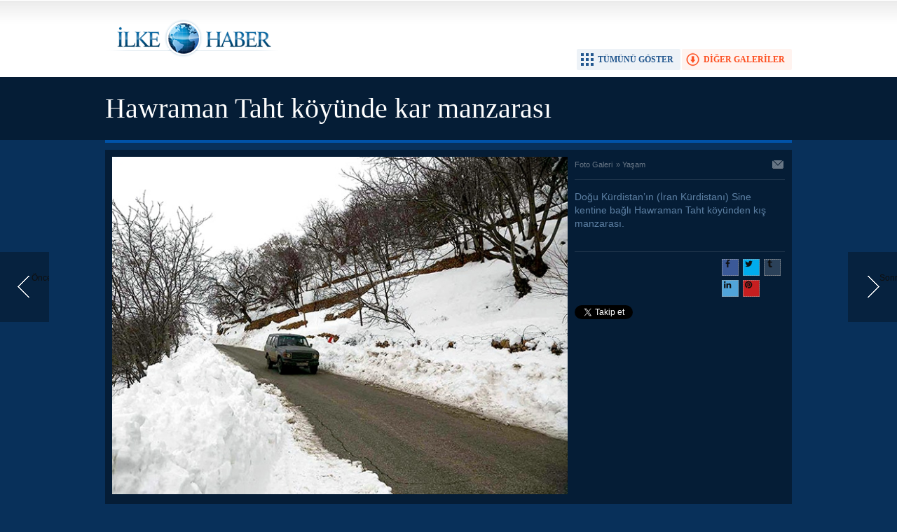

--- FILE ---
content_type: text/html; charset=UTF-8
request_url: https://www.ilkehaber.com/foto-galeri/hawraman-taht-koyunde-kar-manzarasi-551-p4.htm
body_size: 2539
content:
<!DOCTYPE html>
<html lang="tr" itemscope itemtype="http://schema.org/ImageObject">
<head>
<base href="https://www.ilkehaber.com/" target="_self"/>
<meta http-equiv="Content-Type" content="text/html; charset=UTF-8" />
<meta http-equiv="Refresh" content="2000" />
<title>Hawraman Taht köyünde kar manzarası foto galerisi</title>
<meta name="keywords" content="Hawraman, Taht köyü, kar manzarası" />
<meta name="description" content="Doğu Kürdistan’ın (İran Kürdistanı) Sine kentine bağlı Hawraman Taht köyünden kış manzarası." />
<link rel="canonical" href="https://www.ilkehaber.com/foto-galeri/hawraman-taht-koyunde-kar-manzarasi-551-p4.htm" />
<link rel="alternate" href="https://m.ilkehaber.com/foto-galeri/hawraman-taht-koyunde-kar-manzarasi-551-p4.htm" media="only screen and (max-width: 640px)" />
<link rel="prev" href="https://www.ilkehaber.com/foto-galeri/hawraman-taht-koyunde-kar-manzarasi-551-p3.htm" />
<link rel="next" href="https://www.ilkehaber.com/foto-galeri/hawraman-taht-koyunde-kar-manzarasi-551-p5.htm" />
<link rel="image_src" type="image/jpeg" href="https://www.ilkehaber.com/d/gallery/551_4.jpg" />
<meta name="DC.date.issued" content="2017-02-10T12:19:00+03:00" />
<meta property="og:site_name" content="İlke Haber" />
<meta property="og:url" content="https://www.ilkehaber.com/foto-galeri/hawraman-taht-koyunde-kar-manzarasi-551-p4.htm" />
<meta property="og:title" content="Hawraman Taht köyünde kar manzarası" />
<meta property="og:description" content="Doğu Kürdistan’ın (İran Kürdistanı) Sine kentine bağlı Hawraman Taht köyünden kış manzarası." />
<meta property="og:image" content="https://www.ilkehaber.com/d/gallery/551_4.jpg" />
<meta name="twitter:card" content="photo">
<meta name="twitter:site" content="@@ilkehaber">
<meta name="twitter:url" content="https://www.ilkehaber.com/foto-galeri/hawraman-taht-koyunde-kar-manzarasi-551-p4.htm">
<meta name="twitter:title" content="Hawraman Taht köyünde kar manzarası" />
<meta name="twitter:description" content="" />
<meta name="twitter:image" content="https://www.ilkehaber.com/d/gallery/551_4.jpg" />
<meta itemprop="interactionCount" content="İzlenme: 61155" />
<meta itemprop="thumbnailUrl" content="https://www.ilkehaber.com/d/gallery/551_4_t.jpg" />
<meta itemprop="dateCreated" content="2017-02-10T12:21:44+03:00" />
<meta itemprop="dateModified" content="2017-02-10T12:33:00+03:00" />
<link href="https://www.ilkehaber.com/s/style.css?200519.css" type="text/css" rel="stylesheet" />
<script type="text/javascript" src="https://www.ilkehaber.com/s/function.js?190723.js"></script><meta property="fb:admins" content="565998535" /> 

<script type="text/javascript">

  var _gaq = _gaq || [];
  _gaq.push(['_setAccount', 'UA-28986618-1']);
  _gaq.push(['_trackPageview']);

  (function() {
    var ga = document.createElement('script'); ga.type = 'text/javascript'; ga.async = true;
    ga.src = ('https:' == document.location.protocol ? 'https://ssl' : 'http://www') + '.google-analytics.com/ga.js';
    var s = document.getElementsByTagName('script')[0]; s.parentNode.insertBefore(ga, s);
  })();

</script></head>
<body class="body_gallery_detail">
<div class="main_container"><a class="gallery_nav gallery_nav_prev" href="https://www.ilkehaber.com/foto-galeri/hawraman-taht-koyunde-kar-manzarasi-551-p3.htm" rel="prev" title="Önceki"><span>Önceki</span></a><a class="gallery_nav gallery_nav_next" href="https://www.ilkehaber.com/foto-galeri/hawraman-taht-koyunde-kar-manzarasi-551-p5.htm" rel="next" title="Sonraki"><span>Sonraki</span></a><div id="base" class="base_gallery base_position clearfix"><div class="top_part"><div class="logo"><a href="https://www.ilkehaber.com/" rel="home"><img src="https://www.ilkehaber.com/s/i/logo.png" alt="İlke Haber" width="250" height="100" /></a></div><ul class="actions"><li class="other" onclick="goSelf('foto-galeriler/yasam-8.htm');"><span>DİĞER GALERİLER</span></li><li class="showall" onclick="showAllGalleryImages();"><span>TÜMÜNÜ GÖSTER</span></li><li class="fullscreen" onclick="showGalleryFullscreen();"><span>TAM EKRAN YAP</span></li></ul></div><div class="page_title"><h1 itemprop="name">Hawraman Taht köyünde kar manzarası</h1></div><div class="middle_content"><div class="image_gallery_detail"><div id="g_image" class="image"><a href="https://www.ilkehaber.com/foto-galeri/hawraman-taht-koyunde-kar-manzarasi-551-p5.htm" title="Sonraki resim için tıkayınız" rel="self"><img src="https://www.ilkehaber.com/d/gallery/551_4.jpg" alt="Hawraman Taht köyünde kar manzarası galerisi resim 4" itemprop="image" /></a><div class="banner" style="margin: 10px 0 0 0;"><script async src="//pagead2.googlesyndication.com/pagead/js/adsbygoogle.js"></script>
<!-- 670x90 FotobGaleri resim altı -->
<ins class="adsbygoogle"
     style="display:inline-block;width:670px;height:90px"
     data-ad-client="ca-pub-1941069533683196"
     data-ad-slot="3978353061"></ins>
<script>
(adsbygoogle = window.adsbygoogle || []).push({});
</script></div></div><div class="side_detail"><div class="content_top"><div class="nav" itemscope itemtype="http://data-vocabulary.org/Breadcrumb"><a itemprop="url" href="https://www.ilkehaber.com/foto-galeri/" rel="self"><span itemprop="title">Foto Galeri</span></a><span itemprop="child" itemscope itemtype="http://data-vocabulary.org/Breadcrumb">&raquo; <a itemprop="url" href="https://www.ilkehaber.com/foto-galeriler/yasam-8.htm" rel="self"><span itemprop="title">Yaşam</span></a></span></div><div class="tools"><a class="go_send" rel="nofollow" href="javascript:void(0)" onclick="return openPopUp_520x390('https://www.ilkehaber.com/send_to_friend.php?type=10&amp;id=551');" title="Arkadaşına Gönder"></a></div></div><div class="description text_content" itemprop="caption"></div><div class="short_content" itemprop="description">Doğu Kürdistan’ın (İran Kürdistanı) Sine kentine bağlı Hawraman Taht köyünden kış manzarası.</div><div class="share"><div class="part1"><script type="text/javascript">showBookmark4();</script></div><div class="part2"><script type="text/javascript">showBookmark6("https://www.facebook.com/ilkehabersitesi/", "@ilkehaber");</script></div></div></div></div><div class="image_gallery_info"><div class="date" itemprop="datePublished" content="2017-02-10T12:19:00+03:00">10 Şubat 2017 Cuma 12:19</div><div class="label">4 / 20</div></div><div class="image_gallery_thumb" id="image_gallery_thumb"><div class="buttons prev" title="Geri"><span></span></div><div class="buttons next" title="İleri"><span></span></div><div class="viewport"><ul class="overview"><li><a href="https://www.ilkehaber.com/foto-galeri/hawraman-taht-koyunde-kar-manzarasi-551-p1.htm" rel="self"><img src="https://www.ilkehaber.com/d/gallery/551_1_t.jpg" alt="" width="120" height="90" /></a></li><li><a href="https://www.ilkehaber.com/foto-galeri/hawraman-taht-koyunde-kar-manzarasi-551-p2.htm" rel="self"><img src="https://www.ilkehaber.com/d/gallery/551_2_t.jpg" alt="" width="120" height="90" /></a></li><li><a href="https://www.ilkehaber.com/foto-galeri/hawraman-taht-koyunde-kar-manzarasi-551-p3.htm" rel="self"><img src="https://www.ilkehaber.com/d/gallery/551_3_t.jpg" alt="" width="120" height="90" /></a></li><li class="active"><a href="https://www.ilkehaber.com/foto-galeri/hawraman-taht-koyunde-kar-manzarasi-551-p4.htm" rel="self"><img src="https://www.ilkehaber.com/d/gallery/551_4_t.jpg" alt="" width="120" height="90" /></a></li><li><a href="https://www.ilkehaber.com/foto-galeri/hawraman-taht-koyunde-kar-manzarasi-551-p5.htm" rel="self"><img src="https://www.ilkehaber.com/d/gallery/551_5_t.jpg" alt="" width="120" height="90" /></a></li><li><a href="https://www.ilkehaber.com/foto-galeri/hawraman-taht-koyunde-kar-manzarasi-551-p6.htm" rel="self"><img src="https://www.ilkehaber.com/d/gallery/551_6_t.jpg" alt="" width="120" height="90" /></a></li><li><a href="https://www.ilkehaber.com/foto-galeri/hawraman-taht-koyunde-kar-manzarasi-551-p7.htm" rel="self"><img src="https://www.ilkehaber.com/d/gallery/551_7_t.jpg" alt="" width="120" height="90" /></a></li><li><a href="https://www.ilkehaber.com/foto-galeri/hawraman-taht-koyunde-kar-manzarasi-551-p8.htm" rel="self"><img src="https://www.ilkehaber.com/d/gallery/551_8_t.jpg" alt="" width="120" height="90" /></a></li><li><a href="https://www.ilkehaber.com/foto-galeri/hawraman-taht-koyunde-kar-manzarasi-551-p9.htm" rel="self"><img src="https://www.ilkehaber.com/d/gallery/551_9_t.jpg" alt="" width="120" height="90" /></a></li><li><a href="https://www.ilkehaber.com/foto-galeri/hawraman-taht-koyunde-kar-manzarasi-551-p10.htm" rel="self"><img src="https://www.ilkehaber.com/d/gallery/551_10_t.jpg" alt="" width="120" height="90" /></a></li><li><a href="https://www.ilkehaber.com/foto-galeri/hawraman-taht-koyunde-kar-manzarasi-551-p11.htm" rel="self"><img src="https://www.ilkehaber.com/d/gallery/551_11_t.jpg" alt="" width="120" height="90" /></a></li><li><a href="https://www.ilkehaber.com/foto-galeri/hawraman-taht-koyunde-kar-manzarasi-551-p12.htm" rel="self"><img src="https://www.ilkehaber.com/d/gallery/551_12_t.jpg" alt="" width="120" height="90" /></a></li><li><a href="https://www.ilkehaber.com/foto-galeri/hawraman-taht-koyunde-kar-manzarasi-551-p13.htm" rel="self"><img src="https://www.ilkehaber.com/d/gallery/551_13_t.jpg" alt="" width="120" height="90" /></a></li><li><a href="https://www.ilkehaber.com/foto-galeri/hawraman-taht-koyunde-kar-manzarasi-551-p14.htm" rel="self"><img src="https://www.ilkehaber.com/d/gallery/551_14_t.jpg" alt="" width="120" height="90" /></a></li><li><a href="https://www.ilkehaber.com/foto-galeri/hawraman-taht-koyunde-kar-manzarasi-551-p15.htm" rel="self"><img src="https://www.ilkehaber.com/d/gallery/551_15_t.jpg" alt="" width="120" height="90" /></a></li><li><a href="https://www.ilkehaber.com/foto-galeri/hawraman-taht-koyunde-kar-manzarasi-551-p16.htm" rel="self"><img src="https://www.ilkehaber.com/d/gallery/551_16_t.jpg" alt="" width="120" height="90" /></a></li><li><a href="https://www.ilkehaber.com/foto-galeri/hawraman-taht-koyunde-kar-manzarasi-551-p17.htm" rel="self"><img src="https://www.ilkehaber.com/d/gallery/551_17_t.jpg" alt="" width="120" height="90" /></a></li><li><a href="https://www.ilkehaber.com/foto-galeri/hawraman-taht-koyunde-kar-manzarasi-551-p18.htm" rel="self"><img src="https://www.ilkehaber.com/d/gallery/551_18_t.jpg" alt="" width="120" height="90" /></a></li><li><a href="https://www.ilkehaber.com/foto-galeri/hawraman-taht-koyunde-kar-manzarasi-551-p19.htm" rel="self"><img src="https://www.ilkehaber.com/d/gallery/551_19_t.jpg" alt="" width="120" height="90" /></a></li><li><a href="https://www.ilkehaber.com/foto-galeri/hawraman-taht-koyunde-kar-manzarasi-551-p20.htm" rel="self"><img src="https://www.ilkehaber.com/d/gallery/551_20_t.jpg" alt="" width="120" height="90" /></a></li></ul></div></div><ul class="image_gallery_list clearfix" style="display: none;"><li><a href="https://www.ilkehaber.com/foto-galeri/hawraman-taht-koyunde-kar-manzarasi-551-p1.htm" rel="page"><img src="https://www.ilkehaber.com/d/gallery/551_1_t.jpg" alt="" width="120" height="90" /></a></li><li><a href="https://www.ilkehaber.com/foto-galeri/hawraman-taht-koyunde-kar-manzarasi-551-p2.htm" rel="page"><img src="https://www.ilkehaber.com/d/gallery/551_2_t.jpg" alt="" width="120" height="90" /></a></li><li><a href="https://www.ilkehaber.com/foto-galeri/hawraman-taht-koyunde-kar-manzarasi-551-p3.htm" rel="page"><img src="https://www.ilkehaber.com/d/gallery/551_3_t.jpg" alt="" width="120" height="90" /></a></li><li><a href="https://www.ilkehaber.com/foto-galeri/hawraman-taht-koyunde-kar-manzarasi-551-p4.htm" rel="page"><img src="https://www.ilkehaber.com/d/gallery/551_4_t.jpg" alt="" width="120" height="90" /></a></li><li><a href="https://www.ilkehaber.com/foto-galeri/hawraman-taht-koyunde-kar-manzarasi-551-p5.htm" rel="page"><img src="https://www.ilkehaber.com/d/gallery/551_5_t.jpg" alt="" width="120" height="90" /></a></li><li><a href="https://www.ilkehaber.com/foto-galeri/hawraman-taht-koyunde-kar-manzarasi-551-p6.htm" rel="page"><img src="https://www.ilkehaber.com/d/gallery/551_6_t.jpg" alt="" width="120" height="90" /></a></li><li><a href="https://www.ilkehaber.com/foto-galeri/hawraman-taht-koyunde-kar-manzarasi-551-p7.htm" rel="page"><img src="https://www.ilkehaber.com/d/gallery/551_7_t.jpg" alt="" width="120" height="90" /></a></li><li><a href="https://www.ilkehaber.com/foto-galeri/hawraman-taht-koyunde-kar-manzarasi-551-p8.htm" rel="page"><img src="https://www.ilkehaber.com/d/gallery/551_8_t.jpg" alt="" width="120" height="90" /></a></li><li><a href="https://www.ilkehaber.com/foto-galeri/hawraman-taht-koyunde-kar-manzarasi-551-p9.htm" rel="page"><img src="https://www.ilkehaber.com/d/gallery/551_9_t.jpg" alt="" width="120" height="90" /></a></li><li><a href="https://www.ilkehaber.com/foto-galeri/hawraman-taht-koyunde-kar-manzarasi-551-p10.htm" rel="page"><img src="https://www.ilkehaber.com/d/gallery/551_10_t.jpg" alt="" width="120" height="90" /></a></li><li><a href="https://www.ilkehaber.com/foto-galeri/hawraman-taht-koyunde-kar-manzarasi-551-p11.htm" rel="page"><img src="https://www.ilkehaber.com/d/gallery/551_11_t.jpg" alt="" width="120" height="90" /></a></li><li><a href="https://www.ilkehaber.com/foto-galeri/hawraman-taht-koyunde-kar-manzarasi-551-p12.htm" rel="page"><img src="https://www.ilkehaber.com/d/gallery/551_12_t.jpg" alt="" width="120" height="90" /></a></li><li><a href="https://www.ilkehaber.com/foto-galeri/hawraman-taht-koyunde-kar-manzarasi-551-p13.htm" rel="page"><img src="https://www.ilkehaber.com/d/gallery/551_13_t.jpg" alt="" width="120" height="90" /></a></li><li><a href="https://www.ilkehaber.com/foto-galeri/hawraman-taht-koyunde-kar-manzarasi-551-p14.htm" rel="page"><img src="https://www.ilkehaber.com/d/gallery/551_14_t.jpg" alt="" width="120" height="90" /></a></li><li><a href="https://www.ilkehaber.com/foto-galeri/hawraman-taht-koyunde-kar-manzarasi-551-p15.htm" rel="page"><img src="https://www.ilkehaber.com/d/gallery/551_15_t.jpg" alt="" width="120" height="90" /></a></li><li><a href="https://www.ilkehaber.com/foto-galeri/hawraman-taht-koyunde-kar-manzarasi-551-p16.htm" rel="page"><img src="https://www.ilkehaber.com/d/gallery/551_16_t.jpg" alt="" width="120" height="90" /></a></li><li><a href="https://www.ilkehaber.com/foto-galeri/hawraman-taht-koyunde-kar-manzarasi-551-p17.htm" rel="page"><img src="https://www.ilkehaber.com/d/gallery/551_17_t.jpg" alt="" width="120" height="90" /></a></li><li><a href="https://www.ilkehaber.com/foto-galeri/hawraman-taht-koyunde-kar-manzarasi-551-p18.htm" rel="page"><img src="https://www.ilkehaber.com/d/gallery/551_18_t.jpg" alt="" width="120" height="90" /></a></li><li><a href="https://www.ilkehaber.com/foto-galeri/hawraman-taht-koyunde-kar-manzarasi-551-p19.htm" rel="page"><img src="https://www.ilkehaber.com/d/gallery/551_19_t.jpg" alt="" width="120" height="90" /></a></li><li><a href="https://www.ilkehaber.com/foto-galeri/hawraman-taht-koyunde-kar-manzarasi-551-p20.htm" rel="page"><img src="https://www.ilkehaber.com/d/gallery/551_20_t.jpg" alt="" width="120" height="90" /></a></li></ul><div class="clear"></div></div>	<script type="text/javascript">
		$(document).ready(function()
		{
			$("#image_gallery_thumb").tinycarousel({ display: 7, interval: false, duration: 1000, axis: 'x', start: '1' });
		});
	</script>
	</div></div><script type="text/javascript">showSocialOverlay("https://www.facebook.com/ilkehabersitesi/", "@ilkehaber");</script></body></html>

--- FILE ---
content_type: text/html; charset=utf-8
request_url: https://www.google.com/recaptcha/api2/aframe
body_size: 265
content:
<!DOCTYPE HTML><html><head><meta http-equiv="content-type" content="text/html; charset=UTF-8"></head><body><script nonce="Pr552an9ACFr1L01Ue0Q9w">/** Anti-fraud and anti-abuse applications only. See google.com/recaptcha */ try{var clients={'sodar':'https://pagead2.googlesyndication.com/pagead/sodar?'};window.addEventListener("message",function(a){try{if(a.source===window.parent){var b=JSON.parse(a.data);var c=clients[b['id']];if(c){var d=document.createElement('img');d.src=c+b['params']+'&rc='+(localStorage.getItem("rc::a")?sessionStorage.getItem("rc::b"):"");window.document.body.appendChild(d);sessionStorage.setItem("rc::e",parseInt(sessionStorage.getItem("rc::e")||0)+1);localStorage.setItem("rc::h",'1769776111694');}}}catch(b){}});window.parent.postMessage("_grecaptcha_ready", "*");}catch(b){}</script></body></html>